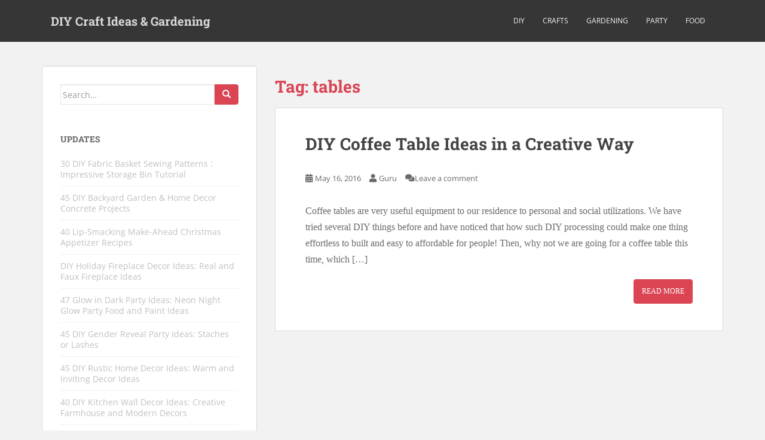

--- FILE ---
content_type: text/html; charset=UTF-8
request_url: https://diycraftsfood.trulyhandpicked.com/tag/tables
body_size: 7741
content:
<!doctype html>





<html class="no-js" lang="en-US"> 
<head>
<meta charset="UTF-8"><link rel="preload" href="https://diycraftsfood.trulyhandpicked.com/wp-content/cache/fvm/min/1695898255-css76de7377def871afdb96a85b782355de36f2b95c564ecf14b7c600918ef59.css" as="style" media="all" />
<link rel="preload" href="https://diycraftsfood.trulyhandpicked.com/wp-content/cache/fvm/min/1695898255-css60331c1b4ce6312576d26c9b13bf85e312226a3c3215dc3696986c1dc4ed6.css" as="style" media="all" />
<link rel="preload" href="https://diycraftsfood.trulyhandpicked.com/wp-content/cache/fvm/min/1695898255-cssa92fc324212138ed11d22fb167cf2f190fcefb6524a6cc0f00c0a9ad6957d.css" as="style" media="all" />
<link rel="preload" href="https://diycraftsfood.trulyhandpicked.com/wp-content/cache/fvm/min/1695898255-css2d2500b693104d8b2a7707a21b2e328af0bd5c4d62a07f6041521d090358a.css" as="style" media="all" />
<link rel="preload" href="https://diycraftsfood.trulyhandpicked.com/wp-content/cache/fvm/min/1695898255-css85f9800355f3ba0c4dd7ae13b4003762463a6338a67b1a6cccef33548bf7a.css" as="style" media="all" />
<link rel="preload" href="https://diycraftsfood.trulyhandpicked.com/wp-content/cache/fvm/min/1695898255-cssf7dca1d5a40c67ef6db81592aac26862476698cb47959da2c82d7631925e4.css" as="style" media="all" />
<link rel="preload" href="https://diycraftsfood.trulyhandpicked.com/wp-content/cache/fvm/min/1695898255-cssa7c20056eabfde9dd6023a84c340dc8d3e6954cad7f061dc1114686884b3a.css" as="style" media="all" />
<link rel="preload" href="https://diycraftsfood.trulyhandpicked.com/wp-content/cache/fvm/min/1695898255-cssf0451ee9605499c9b78898376933341558e8d43e1e4ff3fd8416c56357944.css" as="style" media="all" /><script data-cfasync="false">if(navigator.userAgent.match(/MSIE|Internet Explorer/i)||navigator.userAgent.match(/Trident\/7\..*?rv:11/i)){var href=document.location.href;if(!href.match(/[?&]iebrowser/)){if(href.indexOf("?")==-1){if(href.indexOf("#")==-1){document.location.href=href+"?iebrowser=1"}else{document.location.href=href.replace("#","?iebrowser=1#")}}else{if(href.indexOf("#")==-1){document.location.href=href+"&iebrowser=1"}else{document.location.href=href.replace("#","&iebrowser=1#")}}}}</script>
<script data-cfasync="false">class FVMLoader{constructor(e){this.triggerEvents=e,this.eventOptions={passive:!0},this.userEventListener=this.triggerListener.bind(this),this.delayedScripts={normal:[],async:[],defer:[]},this.allJQueries=[]}_addUserInteractionListener(e){this.triggerEvents.forEach(t=>window.addEventListener(t,e.userEventListener,e.eventOptions))}_removeUserInteractionListener(e){this.triggerEvents.forEach(t=>window.removeEventListener(t,e.userEventListener,e.eventOptions))}triggerListener(){this._removeUserInteractionListener(this),"loading"===document.readyState?document.addEventListener("DOMContentLoaded",this._loadEverythingNow.bind(this)):this._loadEverythingNow()}async _loadEverythingNow(){this._runAllDelayedCSS(),this._delayEventListeners(),this._delayJQueryReady(this),this._handleDocumentWrite(),this._registerAllDelayedScripts(),await this._loadScriptsFromList(this.delayedScripts.normal),await this._loadScriptsFromList(this.delayedScripts.defer),await this._loadScriptsFromList(this.delayedScripts.async),await this._triggerDOMContentLoaded(),await this._triggerWindowLoad(),window.dispatchEvent(new Event("wpr-allScriptsLoaded"))}_registerAllDelayedScripts(){document.querySelectorAll("script[type=fvmdelay]").forEach(e=>{e.hasAttribute("src")?e.hasAttribute("async")&&!1!==e.async?this.delayedScripts.async.push(e):e.hasAttribute("defer")&&!1!==e.defer||"module"===e.getAttribute("data-type")?this.delayedScripts.defer.push(e):this.delayedScripts.normal.push(e):this.delayedScripts.normal.push(e)})}_runAllDelayedCSS(){document.querySelectorAll("link[rel=fvmdelay]").forEach(e=>{e.setAttribute("rel","stylesheet")})}async _transformScript(e){return await this._requestAnimFrame(),new Promise(t=>{const n=document.createElement("script");let r;[...e.attributes].forEach(e=>{let t=e.nodeName;"type"!==t&&("data-type"===t&&(t="type",r=e.nodeValue),n.setAttribute(t,e.nodeValue))}),e.hasAttribute("src")?(n.addEventListener("load",t),n.addEventListener("error",t)):(n.text=e.text,t()),e.parentNode.replaceChild(n,e)})}async _loadScriptsFromList(e){const t=e.shift();return t?(await this._transformScript(t),this._loadScriptsFromList(e)):Promise.resolve()}_delayEventListeners(){let e={};function t(t,n){!function(t){function n(n){return e[t].eventsToRewrite.indexOf(n)>=0?"wpr-"+n:n}e[t]||(e[t]={originalFunctions:{add:t.addEventListener,remove:t.removeEventListener},eventsToRewrite:[]},t.addEventListener=function(){arguments[0]=n(arguments[0]),e[t].originalFunctions.add.apply(t,arguments)},t.removeEventListener=function(){arguments[0]=n(arguments[0]),e[t].originalFunctions.remove.apply(t,arguments)})}(t),e[t].eventsToRewrite.push(n)}function n(e,t){let n=e[t];Object.defineProperty(e,t,{get:()=>n||function(){},set(r){e["wpr"+t]=n=r}})}t(document,"DOMContentLoaded"),t(window,"DOMContentLoaded"),t(window,"load"),t(window,"pageshow"),t(document,"readystatechange"),n(document,"onreadystatechange"),n(window,"onload"),n(window,"onpageshow")}_delayJQueryReady(e){let t=window.jQuery;Object.defineProperty(window,"jQuery",{get:()=>t,set(n){if(n&&n.fn&&!e.allJQueries.includes(n)){n.fn.ready=n.fn.init.prototype.ready=function(t){e.domReadyFired?t.bind(document)(n):document.addEventListener("DOMContentLoaded2",()=>t.bind(document)(n))};const t=n.fn.on;n.fn.on=n.fn.init.prototype.on=function(){if(this[0]===window){function e(e){return e.split(" ").map(e=>"load"===e||0===e.indexOf("load.")?"wpr-jquery-load":e).join(" ")}"string"==typeof arguments[0]||arguments[0]instanceof String?arguments[0]=e(arguments[0]):"object"==typeof arguments[0]&&Object.keys(arguments[0]).forEach(t=>{delete Object.assign(arguments[0],{[e(t)]:arguments[0][t]})[t]})}return t.apply(this,arguments),this},e.allJQueries.push(n)}t=n}})}async _triggerDOMContentLoaded(){this.domReadyFired=!0,await this._requestAnimFrame(),document.dispatchEvent(new Event("DOMContentLoaded2")),await this._requestAnimFrame(),window.dispatchEvent(new Event("DOMContentLoaded2")),await this._requestAnimFrame(),document.dispatchEvent(new Event("wpr-readystatechange")),await this._requestAnimFrame(),document.wpronreadystatechange&&document.wpronreadystatechange()}async _triggerWindowLoad(){await this._requestAnimFrame(),window.dispatchEvent(new Event("wpr-load")),await this._requestAnimFrame(),window.wpronload&&window.wpronload(),await this._requestAnimFrame(),this.allJQueries.forEach(e=>e(window).trigger("wpr-jquery-load")),window.dispatchEvent(new Event("wpr-pageshow")),await this._requestAnimFrame(),window.wpronpageshow&&window.wpronpageshow()}_handleDocumentWrite(){const e=new Map;document.write=document.writeln=function(t){const n=document.currentScript,r=document.createRange(),i=n.parentElement;let a=e.get(n);void 0===a&&(a=n.nextSibling,e.set(n,a));const s=document.createDocumentFragment();r.setStart(s,0),s.appendChild(r.createContextualFragment(t)),i.insertBefore(s,a)}}async _requestAnimFrame(){return new Promise(e=>requestAnimationFrame(e))}static run(){const e=new FVMLoader(["keydown","mousemove","touchmove","touchstart","touchend","wheel"]);e._addUserInteractionListener(e)}}FVMLoader.run();</script><meta name="viewport" content="width=device-width, initial-scale=1"><meta name="theme-color" content=""><meta name='robots' content='noindex, follow' /><title>tables Archives - DIY Craft Ideas &amp; Gardening</title><meta property="og:locale" content="en_US" /><meta property="og:type" content="article" /><meta property="og:title" content="tables Archives - DIY Craft Ideas &amp; Gardening" /><meta property="og:url" content="https://diycraftsfood.trulyhandpicked.com/tag/tables" /><meta property="og:site_name" content="DIY Craft Ideas &amp; Gardening" /><meta name="twitter:card" content="summary" /><script type="application/ld+json" class="yoast-schema-graph">{"@context":"https://schema.org","@graph":[{"@type":"WebSite","@id":"https://diycraftsfood.trulyhandpicked.com/#website","url":"https://diycraftsfood.trulyhandpicked.com/","name":"DIY Craft Ideas &amp; Gardening","description":"Inspiring DIY Crafts Ideas Gardening &amp; Party Ideas","potentialAction":[{"@type":"SearchAction","target":{"@type":"EntryPoint","urlTemplate":"https://diycraftsfood.trulyhandpicked.com/?s={search_term_string}"},"query-input":"required name=search_term_string"}],"inLanguage":"en-US"},{"@type":"CollectionPage","@id":"https://diycraftsfood.trulyhandpicked.com/tag/tables#webpage","url":"https://diycraftsfood.trulyhandpicked.com/tag/tables","name":"tables Archives - DIY Craft Ideas &amp; Gardening","isPartOf":{"@id":"https://diycraftsfood.trulyhandpicked.com/#website"},"breadcrumb":{"@id":"https://diycraftsfood.trulyhandpicked.com/tag/tables#breadcrumb"},"inLanguage":"en-US","potentialAction":[{"@type":"ReadAction","target":["https://diycraftsfood.trulyhandpicked.com/tag/tables"]}]},{"@type":"BreadcrumbList","@id":"https://diycraftsfood.trulyhandpicked.com/tag/tables#breadcrumb","itemListElement":[{"@type":"ListItem","position":1,"name":"Home","item":"https://diycraftsfood.trulyhandpicked.com/"},{"@type":"ListItem","position":2,"name":"tables"}]}]}</script><link rel="alternate" type="application/rss+xml" title="DIY Craft Ideas &amp; Gardening &raquo; Feed" href="https://diycraftsfood.trulyhandpicked.com/feed" /><link rel="alternate" type="application/rss+xml" title="DIY Craft Ideas &amp; Gardening &raquo; Comments Feed" href="https://diycraftsfood.trulyhandpicked.com/comments/feed" /><link rel="alternate" type="application/rss+xml" title="DIY Craft Ideas &amp; Gardening &raquo; tables Tag Feed" href="https://diycraftsfood.trulyhandpicked.com/tag/tables/feed" />


<link rel="profile" href="http://gmpg.org/xfn/11">



	
	
	
	
	
	
	
	
	
	







<link rel='stylesheet' id='formidable-css'  href='https://diycraftsfood.trulyhandpicked.com/wp-content/cache/fvm/min/1695898255-css76de7377def871afdb96a85b782355de36f2b95c564ecf14b7c600918ef59.css' type='text/css' media='all' />
<link rel='stylesheet' id='wp-block-library-css'  href='https://diycraftsfood.trulyhandpicked.com/wp-content/cache/fvm/min/1695898255-css60331c1b4ce6312576d26c9b13bf85e312226a3c3215dc3696986c1dc4ed6.css' type='text/css' media='all' />
<style id='global-styles-inline-css' type='text/css' media="all">body{--wp--preset--color--black:#000000;--wp--preset--color--cyan-bluish-gray:#abb8c3;--wp--preset--color--white:#ffffff;--wp--preset--color--pale-pink:#f78da7;--wp--preset--color--vivid-red:#cf2e2e;--wp--preset--color--luminous-vivid-orange:#ff6900;--wp--preset--color--luminous-vivid-amber:#fcb900;--wp--preset--color--light-green-cyan:#7bdcb5;--wp--preset--color--vivid-green-cyan:#00d084;--wp--preset--color--pale-cyan-blue:#8ed1fc;--wp--preset--color--vivid-cyan-blue:#0693e3;--wp--preset--color--vivid-purple:#9b51e0;--wp--preset--gradient--vivid-cyan-blue-to-vivid-purple:linear-gradient(135deg,rgba(6,147,227,1) 0%,rgb(155,81,224) 100%);--wp--preset--gradient--light-green-cyan-to-vivid-green-cyan:linear-gradient(135deg,rgb(122,220,180) 0%,rgb(0,208,130) 100%);--wp--preset--gradient--luminous-vivid-amber-to-luminous-vivid-orange:linear-gradient(135deg,rgba(252,185,0,1) 0%,rgba(255,105,0,1) 100%);--wp--preset--gradient--luminous-vivid-orange-to-vivid-red:linear-gradient(135deg,rgba(255,105,0,1) 0%,rgb(207,46,46) 100%);--wp--preset--gradient--very-light-gray-to-cyan-bluish-gray:linear-gradient(135deg,rgb(238,238,238) 0%,rgb(169,184,195) 100%);--wp--preset--gradient--cool-to-warm-spectrum:linear-gradient(135deg,rgb(74,234,220) 0%,rgb(151,120,209) 20%,rgb(207,42,186) 40%,rgb(238,44,130) 60%,rgb(251,105,98) 80%,rgb(254,248,76) 100%);--wp--preset--gradient--blush-light-purple:linear-gradient(135deg,rgb(255,206,236) 0%,rgb(152,150,240) 100%);--wp--preset--gradient--blush-bordeaux:linear-gradient(135deg,rgb(254,205,165) 0%,rgb(254,45,45) 50%,rgb(107,0,62) 100%);--wp--preset--gradient--luminous-dusk:linear-gradient(135deg,rgb(255,203,112) 0%,rgb(199,81,192) 50%,rgb(65,88,208) 100%);--wp--preset--gradient--pale-ocean:linear-gradient(135deg,rgb(255,245,203) 0%,rgb(182,227,212) 50%,rgb(51,167,181) 100%);--wp--preset--gradient--electric-grass:linear-gradient(135deg,rgb(202,248,128) 0%,rgb(113,206,126) 100%);--wp--preset--gradient--midnight:linear-gradient(135deg,rgb(2,3,129) 0%,rgb(40,116,252) 100%);--wp--preset--duotone--dark-grayscale:url('#wp-duotone-dark-grayscale');--wp--preset--duotone--grayscale:url('#wp-duotone-grayscale');--wp--preset--duotone--purple-yellow:url('#wp-duotone-purple-yellow');--wp--preset--duotone--blue-red:url('#wp-duotone-blue-red');--wp--preset--duotone--midnight:url('#wp-duotone-midnight');--wp--preset--duotone--magenta-yellow:url('#wp-duotone-magenta-yellow');--wp--preset--duotone--purple-green:url('#wp-duotone-purple-green');--wp--preset--duotone--blue-orange:url('#wp-duotone-blue-orange');--wp--preset--font-size--small:13px;--wp--preset--font-size--medium:20px;--wp--preset--font-size--large:36px;--wp--preset--font-size--x-large:42px}.has-black-color{color:var(--wp--preset--color--black)!important}.has-cyan-bluish-gray-color{color:var(--wp--preset--color--cyan-bluish-gray)!important}.has-white-color{color:var(--wp--preset--color--white)!important}.has-pale-pink-color{color:var(--wp--preset--color--pale-pink)!important}.has-vivid-red-color{color:var(--wp--preset--color--vivid-red)!important}.has-luminous-vivid-orange-color{color:var(--wp--preset--color--luminous-vivid-orange)!important}.has-luminous-vivid-amber-color{color:var(--wp--preset--color--luminous-vivid-amber)!important}.has-light-green-cyan-color{color:var(--wp--preset--color--light-green-cyan)!important}.has-vivid-green-cyan-color{color:var(--wp--preset--color--vivid-green-cyan)!important}.has-pale-cyan-blue-color{color:var(--wp--preset--color--pale-cyan-blue)!important}.has-vivid-cyan-blue-color{color:var(--wp--preset--color--vivid-cyan-blue)!important}.has-vivid-purple-color{color:var(--wp--preset--color--vivid-purple)!important}.has-black-background-color{background-color:var(--wp--preset--color--black)!important}.has-cyan-bluish-gray-background-color{background-color:var(--wp--preset--color--cyan-bluish-gray)!important}.has-white-background-color{background-color:var(--wp--preset--color--white)!important}.has-pale-pink-background-color{background-color:var(--wp--preset--color--pale-pink)!important}.has-vivid-red-background-color{background-color:var(--wp--preset--color--vivid-red)!important}.has-luminous-vivid-orange-background-color{background-color:var(--wp--preset--color--luminous-vivid-orange)!important}.has-luminous-vivid-amber-background-color{background-color:var(--wp--preset--color--luminous-vivid-amber)!important}.has-light-green-cyan-background-color{background-color:var(--wp--preset--color--light-green-cyan)!important}.has-vivid-green-cyan-background-color{background-color:var(--wp--preset--color--vivid-green-cyan)!important}.has-pale-cyan-blue-background-color{background-color:var(--wp--preset--color--pale-cyan-blue)!important}.has-vivid-cyan-blue-background-color{background-color:var(--wp--preset--color--vivid-cyan-blue)!important}.has-vivid-purple-background-color{background-color:var(--wp--preset--color--vivid-purple)!important}.has-black-border-color{border-color:var(--wp--preset--color--black)!important}.has-cyan-bluish-gray-border-color{border-color:var(--wp--preset--color--cyan-bluish-gray)!important}.has-white-border-color{border-color:var(--wp--preset--color--white)!important}.has-pale-pink-border-color{border-color:var(--wp--preset--color--pale-pink)!important}.has-vivid-red-border-color{border-color:var(--wp--preset--color--vivid-red)!important}.has-luminous-vivid-orange-border-color{border-color:var(--wp--preset--color--luminous-vivid-orange)!important}.has-luminous-vivid-amber-border-color{border-color:var(--wp--preset--color--luminous-vivid-amber)!important}.has-light-green-cyan-border-color{border-color:var(--wp--preset--color--light-green-cyan)!important}.has-vivid-green-cyan-border-color{border-color:var(--wp--preset--color--vivid-green-cyan)!important}.has-pale-cyan-blue-border-color{border-color:var(--wp--preset--color--pale-cyan-blue)!important}.has-vivid-cyan-blue-border-color{border-color:var(--wp--preset--color--vivid-cyan-blue)!important}.has-vivid-purple-border-color{border-color:var(--wp--preset--color--vivid-purple)!important}.has-vivid-cyan-blue-to-vivid-purple-gradient-background{background:var(--wp--preset--gradient--vivid-cyan-blue-to-vivid-purple)!important}.has-light-green-cyan-to-vivid-green-cyan-gradient-background{background:var(--wp--preset--gradient--light-green-cyan-to-vivid-green-cyan)!important}.has-luminous-vivid-amber-to-luminous-vivid-orange-gradient-background{background:var(--wp--preset--gradient--luminous-vivid-amber-to-luminous-vivid-orange)!important}.has-luminous-vivid-orange-to-vivid-red-gradient-background{background:var(--wp--preset--gradient--luminous-vivid-orange-to-vivid-red)!important}.has-very-light-gray-to-cyan-bluish-gray-gradient-background{background:var(--wp--preset--gradient--very-light-gray-to-cyan-bluish-gray)!important}.has-cool-to-warm-spectrum-gradient-background{background:var(--wp--preset--gradient--cool-to-warm-spectrum)!important}.has-blush-light-purple-gradient-background{background:var(--wp--preset--gradient--blush-light-purple)!important}.has-blush-bordeaux-gradient-background{background:var(--wp--preset--gradient--blush-bordeaux)!important}.has-luminous-dusk-gradient-background{background:var(--wp--preset--gradient--luminous-dusk)!important}.has-pale-ocean-gradient-background{background:var(--wp--preset--gradient--pale-ocean)!important}.has-electric-grass-gradient-background{background:var(--wp--preset--gradient--electric-grass)!important}.has-midnight-gradient-background{background:var(--wp--preset--gradient--midnight)!important}.has-small-font-size{font-size:var(--wp--preset--font-size--small)!important}.has-medium-font-size{font-size:var(--wp--preset--font-size--medium)!important}.has-large-font-size{font-size:var(--wp--preset--font-size--large)!important}.has-x-large-font-size{font-size:var(--wp--preset--font-size--x-large)!important}</style>
<link rel='stylesheet' id='sparkling-bootstrap-css'  href='https://diycraftsfood.trulyhandpicked.com/wp-content/cache/fvm/min/1695898255-cssa92fc324212138ed11d22fb167cf2f190fcefb6524a6cc0f00c0a9ad6957d.css' type='text/css' media='all' />
<link rel='stylesheet' id='sparkling-icons-css'  href='https://diycraftsfood.trulyhandpicked.com/wp-content/cache/fvm/min/1695898255-css2d2500b693104d8b2a7707a21b2e328af0bd5c4d62a07f6041521d090358a.css' type='text/css' media='all' />
<link rel='stylesheet' id='sparkling-fonts-css'  href='https://diycraftsfood.trulyhandpicked.com/wp-content/cache/fvm/min/1695898255-css85f9800355f3ba0c4dd7ae13b4003762463a6338a67b1a6cccef33548bf7a.css' type='text/css' media='all' />
<link rel='stylesheet' id='sparkling-style-css'  href='https://diycraftsfood.trulyhandpicked.com/wp-content/cache/fvm/min/1695898255-cssf7dca1d5a40c67ef6db81592aac26862476698cb47959da2c82d7631925e4.css' type='text/css' media='all' />
<link rel='stylesheet' id='jquery-lazyloadxt-fadein-css-css'  href='https://diycraftsfood.trulyhandpicked.com/wp-content/cache/fvm/min/1695898255-cssa7c20056eabfde9dd6023a84c340dc8d3e6954cad7f061dc1114686884b3a.css' type='text/css' media='all' />
<link rel='stylesheet' id='a3a3_lazy_load-css'  href='https://diycraftsfood.trulyhandpicked.com/wp-content/cache/fvm/min/1695898255-cssf0451ee9605499c9b78898376933341558e8d43e1e4ff3fd8416c56357944.css' type='text/css' media='all' />
<script type='text/javascript' src='https://diycraftsfood.trulyhandpicked.com/wp-includes/js/jquery/jquery.min.js?ver=3.6.0' id='jquery-core-js'></script>
<script type='text/javascript' src='https://diycraftsfood.trulyhandpicked.com/wp-includes/js/jquery/jquery-migrate.min.js?ver=3.3.2' id='jquery-migrate-js'></script>
<script type='text/javascript' src='https://diycraftsfood.trulyhandpicked.com/wp-content/themes/sparkling/assets/js/vendor/bootstrap.min.js?ver=6.0.11' id='sparkling-bootstrapjs-js'></script>
<script type='text/javascript' src='https://diycraftsfood.trulyhandpicked.com/wp-content/themes/sparkling/assets/js/functions.js?ver=20180503' id='sparkling-functions-js'></script>

 
<style type="text/css" media="all">.entry-content{font-family:Georgia}.entry-content{font-size:16px}</style><style type="text/css" media="all">.broken_link,a.broken_link{text-decoration:line-through}</style>		<style type="text/css" media="all">.navbar>.container .navbar-brand{color:#dadada}</style>
	<script async src="//pagead2.googlesyndication.com/pagead/js/adsbygoogle.js"></script>
<script>
     (adsbygoogle = window.adsbygoogle || []).push({
          google_ad_client: "ca-pub-0921188669341159",
          enable_page_level_ads: true
     });
</script>
</head>

<body class="archive tag tag-tables tag-172 group-blog">
<a class="sr-only sr-only-focusable" href="#content">Skip to main content</a>
<div id="page" class="hfeed site">

	<header id="masthead" class="site-header" role="banner">
		<nav class="navbar navbar-default" role="navigation">
			<div class="container">
				<div class="row">
					<div class="site-navigation-inner col-sm-12">
						<div class="navbar-header">


														<div id="logo">
															<p class="site-name">																		<a class="navbar-brand" href="https://diycraftsfood.trulyhandpicked.com/" title="DIY Craft Ideas &amp; Gardening" rel="home">DIY Craft Ideas &amp; Gardening</a>
																</p>																													</div>

							<button type="button" class="btn navbar-toggle" data-toggle="collapse" data-target=".navbar-ex1-collapse">
								<span class="sr-only">Toggle navigation</span>
								<span class="icon-bar"></span>
								<span class="icon-bar"></span>
								<span class="icon-bar"></span>
							</button>
						</div>



						<div class="collapse navbar-collapse navbar-ex1-collapse"><ul id="menu-topb" class="nav navbar-nav"><li id="menu-item-722" class="menu-item menu-item-type-taxonomy menu-item-object-category menu-item-722"><a href="https://diycraftsfood.trulyhandpicked.com/diy">DIY</a></li>
<li id="menu-item-725" class="menu-item menu-item-type-taxonomy menu-item-object-category menu-item-725"><a href="https://diycraftsfood.trulyhandpicked.com/crafts">Crafts</a></li>
<li id="menu-item-726" class="menu-item menu-item-type-taxonomy menu-item-object-category menu-item-726"><a href="https://diycraftsfood.trulyhandpicked.com/gardening">Gardening</a></li>
<li id="menu-item-7518" class="menu-item menu-item-type-taxonomy menu-item-object-category menu-item-7518"><a href="https://diycraftsfood.trulyhandpicked.com/party">Party</a></li>
<li id="menu-item-7519" class="menu-item menu-item-type-taxonomy menu-item-object-category menu-item-7519"><a href="https://diycraftsfood.trulyhandpicked.com/food">Food</a></li>
</ul></div>


					</div>
				</div>
			</div>
		</nav>
	</header>

	<div id="content" class="site-content">

		<div class="top-section">
								</div>

		<div class="container main-content-area">
						<div class="row side-pull-right">
				<div class="main-content-inner col-sm-12 col-md-8">

	 <div id="primary" class="content-area">
		 <main id="main" class="site-main" role="main">

			
				<header class="page-header">
					<h1 class="page-title">Tag: <span>tables</span></h1>				</header>

				
<article id="post-260" class="post-260 post type-post status-publish format-standard hentry category-diy tag-coffee-tables tag-diy tag-diy-crafts tag-diy-crate tag-how-to tag-pallet tag-recycle tag-tables tag-upcycle">
	<div class="blog-item-wrap">
				<a href="https://diycraftsfood.trulyhandpicked.com/260" title="DIY Coffee Table Ideas in a Creative Way" >
							</a>
		<div class="post-inner-content">
			<header class="entry-header page-header">

				<h2 class="entry-title"><a href="https://diycraftsfood.trulyhandpicked.com/260" rel="bookmark">DIY Coffee Table Ideas in a Creative Way</a></h2>

								<div class="entry-meta">
					<span class="posted-on"><i class="fa fa-calendar-alt"></i> <a href="https://diycraftsfood.trulyhandpicked.com/260" rel="bookmark"><time class="entry-date published" datetime="2016-05-16T07:28:14+00:00">May 16, 2016</time><time class="updated" datetime="2017-12-21T14:39:00+00:00">December 21, 2017</time></a></span><span class="byline"> <i class="fa fa-user"></i> <span class="author vcard"><a class="url fn n" href="https://diycraftsfood.trulyhandpicked.com/author/admin">Guru</a></span></span>				<span class="comments-link"><i class="fa fa-comments"></i><a href="https://diycraftsfood.trulyhandpicked.com/260#respond">Leave a comment</a></span>
				
				
				</div>
							</header>

						<div class="entry-content">

				<p>Coffee tables are very useful equipment to our residence to personal and social utilizations. We have tried several DIY things before and have noticed that how such DIY processing could make one thing effortless to built and easy to affordable for people! Then, why not we are going for a coffee table this time, which [&hellip;]</p>
					<p><a class="btn btn-default read-more" href="https://diycraftsfood.trulyhandpicked.com/260" title="DIY Coffee Table Ideas in a Creative Way">Read More</a></p>
				
							</div>
					</div>
	</div>
</article>

		 </main>
	 </div>

	</div>
<div id="secondary" class="widget-area col-sm-12 col-md-4" role="complementary">
	<div class="well">
				<aside id="search-4" class="widget widget_search">
<form role="search" method="get" class="form-search" action="https://diycraftsfood.trulyhandpicked.com/">
  <div class="input-group">
	  <label class="screen-reader-text" for="s">Search for:</label>
	<input type="text" class="form-control search-query" placeholder="Search&hellip;" value="" name="s" title="Search for:" />
	<span class="input-group-btn">
	  <button type="submit" class="btn btn-default" name="submit" id="searchsubmit" value="Search"><span class="glyphicon glyphicon-search"></span></button>
	</span>
  </div>
</form>
</aside>
		<aside id="recent-posts-4" class="widget widget_recent_entries">
		<h3 class="widget-title">Updates</h3>
		<ul>
											<li>
					<a href="https://diycraftsfood.trulyhandpicked.com/12179">30 DIY Fabric Basket Sewing Patterns : Impressive Storage Bin Tutorial</a>
									</li>
											<li>
					<a href="https://diycraftsfood.trulyhandpicked.com/12127">45 DIY Backyard Garden &#038; Home Decor Concrete Projects</a>
									</li>
											<li>
					<a href="https://diycraftsfood.trulyhandpicked.com/12079">40 Lip-Smacking Make-Ahead Christmas Appetizer Recipes</a>
									</li>
											<li>
					<a href="https://diycraftsfood.trulyhandpicked.com/12031">DIY Holiday Fireplace Decor Ideas: Real and Faux Fireplace Ideas</a>
									</li>
											<li>
					<a href="https://diycraftsfood.trulyhandpicked.com/11953">47 Glow in Dark Party Ideas: Neon Night Glow Party Food and Paint Ideas</a>
									</li>
											<li>
					<a href="https://diycraftsfood.trulyhandpicked.com/11897">45 DIY Gender Reveal Party Ideas: Staches or Lashes</a>
									</li>
											<li>
					<a href="https://diycraftsfood.trulyhandpicked.com/11838">45 DIY Rustic Home Decor Ideas: Warm and Inviting Decor Ideas</a>
									</li>
											<li>
					<a href="https://diycraftsfood.trulyhandpicked.com/11775">40 DIY Kitchen Wall Decor Ideas: Creative Farmhouse and Modern Decors</a>
									</li>
											<li>
					<a href="https://diycraftsfood.trulyhandpicked.com/11730">30 Impressive Rock Painting Ideas: Painted Stones (Pictures)</a>
									</li>
											<li>
					<a href="https://diycraftsfood.trulyhandpicked.com/11715">DIY Dog House Ideas: Handpicked Budget &#038; Insulated House Plans</a>
									</li>
											<li>
					<a href="https://diycraftsfood.trulyhandpicked.com/11697">Homemade Play Dough Recipe: Non Toxic and Kid Friendly</a>
									</li>
											<li>
					<a href="https://diycraftsfood.trulyhandpicked.com/11615">60 DIY Christmas Treats: Irresistibly Easy Christmas Desserts and Cookies</a>
									</li>
											<li>
					<a href="https://diycraftsfood.trulyhandpicked.com/11564">30 Christmas Table Decor Ideas: Appealing Holiday Table Settings</a>
									</li>
											<li>
					<a href="https://diycraftsfood.trulyhandpicked.com/11361">42 DIY Outdoor Bar Ideas: Bar Themes &#038; Furniture (On Budget)</a>
									</li>
											<li>
					<a href="https://diycraftsfood.trulyhandpicked.com/11225">DIY 50 Stuffed Animal Toy Storage Ideas</a>
									</li>
					</ul>

		</aside>	</div>
</div>
		</div>
	</div>
</div>

	<div id="footer-area">
		<div class="container footer-inner">
			<div class="row">
				
	
	<div class="footer-widget-area">
				<div class="col-sm-4 footer-widget" role="complementary">
			<div id="pages-4" class="widget widget_pages"><h3 class="widgettitle">Pages</h3>
			<ul>
				<li class="page_item page-item-508"><a href="https://diycraftsfood.trulyhandpicked.com/contact-us">Contact us</a></li>
<li class="page_item page-item-506"><a href="https://diycraftsfood.trulyhandpicked.com/disclaimer">Disclaimer</a></li>
<li class="page_item page-item-2"><a href="https://diycraftsfood.trulyhandpicked.com/privacy-policy">Privacy Policy</a></li>
			</ul>

			</div>		</div>
		
		
			</div>
			</div>
		</div>

		<footer id="colophon" class="site-footer" role="contentinfo">
			<div class="site-info container">
				<div class="row">
										<nav role="navigation" class="col-md-6">
											</nav>
					<div class="copyright col-md-6">
						sparkling						Theme by <a href="http://colorlib.com/" target="_blank">Colorlib</a> Powered by <a href="http://wordpress.org/" target="_blank">WordPress</a>					</div>
				</div>
			</div>
			<div class="scroll-to-top"><i class="fa fa-angle-up"></i></div>
		</footer>
	</div>
</div>

		<script type="text/javascript">
		  jQuery(document).ready(function ($) {
			if ($(window).width() >= 767) {
			  $('.navbar-nav > li.menu-item > a').click(function () {
				if ($(this).attr('target') !== '_blank') {
				  window.location = $(this).attr('href')
				}
			  })
			}
		  })
		</script>
	<script type='text/javascript' src='https://diycraftsfood.trulyhandpicked.com/wp-content/themes/sparkling/assets/js/skip-link-focus-fix.min.js?ver=20140222' id='sparkling-skip-link-focus-fix-js'></script>
<script type='text/javascript' id='jquery-lazyloadxt-js-extra'>
/* <![CDATA[ */
var a3_lazyload_params = {"apply_images":"1","apply_videos":"1"};
/* ]]> */
</script>
<script type='text/javascript' src='//diycraftsfood.trulyhandpicked.com/wp-content/plugins/a3-lazy-load/assets/js/jquery.lazyloadxt.extra.min.js?ver=2.4.8' id='jquery-lazyloadxt-js'></script>
<script type='text/javascript' src='//diycraftsfood.trulyhandpicked.com/wp-content/plugins/a3-lazy-load/assets/js/jquery.lazyloadxt.srcset.min.js?ver=2.4.8' id='jquery-lazyloadxt-srcset-js'></script>
<script type='text/javascript' id='jquery-lazyloadxt-extend-js-extra'>
/* <![CDATA[ */
var a3_lazyload_extend_params = {"edgeY":"0","horizontal_container_classnames":""};
/* ]]> */
</script>
<script type='text/javascript' src='//diycraftsfood.trulyhandpicked.com/wp-content/plugins/a3-lazy-load/assets/js/jquery.lazyloadxt.extend.js?ver=2.4.8' id='jquery-lazyloadxt-extend-js'></script>

</body>
</html>
<!--Cached using Nginx-Helper on 2026-01-16 12:36:09. It took 18 queries executed in 0.496 seconds.-->
<!--Visit http://wordpress.org/extend/plugins/nginx-helper/faq/ for more details-->

--- FILE ---
content_type: text/html; charset=utf-8
request_url: https://www.google.com/recaptcha/api2/aframe
body_size: 250
content:
<!DOCTYPE HTML><html><head><meta http-equiv="content-type" content="text/html; charset=UTF-8"></head><body><script nonce="0P2WBkodgGb3KrwHZPefYA">/** Anti-fraud and anti-abuse applications only. See google.com/recaptcha */ try{var clients={'sodar':'https://pagead2.googlesyndication.com/pagead/sodar?'};window.addEventListener("message",function(a){try{if(a.source===window.parent){var b=JSON.parse(a.data);var c=clients[b['id']];if(c){var d=document.createElement('img');d.src=c+b['params']+'&rc='+(localStorage.getItem("rc::a")?sessionStorage.getItem("rc::b"):"");window.document.body.appendChild(d);sessionStorage.setItem("rc::e",parseInt(sessionStorage.getItem("rc::e")||0)+1);localStorage.setItem("rc::h",'1768566970622');}}}catch(b){}});window.parent.postMessage("_grecaptcha_ready", "*");}catch(b){}</script></body></html>